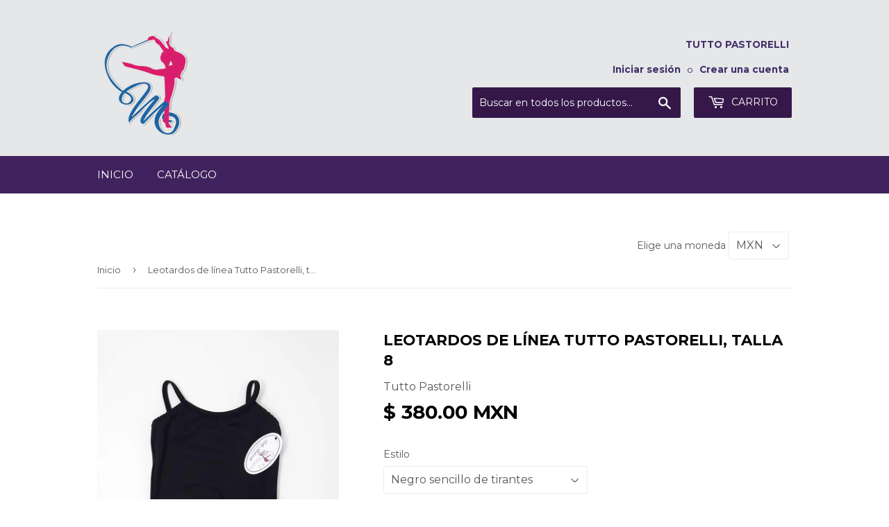

--- FILE ---
content_type: text/html; charset=utf-8
request_url: https://www.tuttopastorelli.com/products/leotardos-de-linea-tutto-pastorelli-talla-8
body_size: 17051
content:
<!doctype html>
<!--[if lt IE 7]><html class="no-js lt-ie9 lt-ie8 lt-ie7" lang="en"> <![endif]-->
<!--[if IE 7]><html class="no-js lt-ie9 lt-ie8" lang="en"> <![endif]-->
<!--[if IE 8]><html class="no-js lt-ie9" lang="en"> <![endif]-->
<!--[if IE 9 ]><html class="ie9 no-js"> <![endif]-->
<!--[if (gt IE 9)|!(IE)]><!--> <html class="no-touch no-js"> <!--<![endif]-->
<head>

  <!-- Basic page needs ================================================== -->
  <meta charset="utf-8">
  <meta http-equiv="X-UA-Compatible" content="IE=edge,chrome=1">
  <meta name="google-site-verification" content="YyH3m8eTCXCrhooDQneHk0cXYCCFupLk8oJlXlPm_ww" />

  
  <link rel="shortcut icon" href="//www.tuttopastorelli.com/cdn/shop/files/logo.transparente_8e2bb038-a3a5-4cfc-adc9-5fd1e55f3b2c_32x32.png?v=1613679670" type="image/png" />
  

  <!-- Title and description ================================================== -->
  <title>
  Leotardos de línea Tutto Pastorelli, talla 8
  </title>


  
    <meta name="description" content="Leotardos para todas las formas de Gimnasia: Gimnasia de Trampolín, Gimnasia Artística, Gimnasia Acrobática y Rítmica. Elaborados con licra mexicana y de importación, de excelente calidad. Sus colores, diseños y comodidad te convencerán.">
  

  <!-- Product meta ================================================== -->
  
<meta property="og:site_name" content="Tutto Pastorelli">
<meta property="og:url" content="https://www.tuttopastorelli.com/products/leotardos-de-linea-tutto-pastorelli-talla-8">
<meta property="og:title" content="Leotardos de línea Tutto Pastorelli, talla 8">
<meta property="og:type" content="product">
<meta property="og:description" content="Leotardos para todas las formas de Gimnasia: Gimnasia de Trampolín, Gimnasia Artística, Gimnasia Acrobática y Rítmica. Elaborados con licra mexicana y de importación, de excelente calidad. Sus colores, diseños y comodidad te convencerán."><meta property="og:price:amount" content="380.00">
  <meta property="og:price:currency" content="MXN"><meta property="og:image" content="http://www.tuttopastorelli.com/cdn/shop/products/20180911_144239_1024x1024.jpg?v=1553133814">
<meta property="og:image:secure_url" content="https://www.tuttopastorelli.com/cdn/shop/products/20180911_144239_1024x1024.jpg?v=1553133814">



  <meta name="twitter:card" content="summary_large_image">
  <meta name="twitter:image" content="https://www.tuttopastorelli.com/cdn/shop/products/20180911_144239_1024x1024.jpg?v=1553133814">
  <meta name="twitter:image:width" content="480">
  <meta name="twitter:image:height" content="480">

<meta name="twitter:title" content="Leotardos de línea Tutto Pastorelli, talla 8">
<meta name="twitter:description" content="Leotardos para todas las formas de Gimnasia: Gimnasia de Trampolín, Gimnasia Artística, Gimnasia Acrobática y Rítmica. Elaborados con licra mexicana y de importación, de excelente calidad. Sus colores, diseños y comodidad te convencerán.">


  <!-- Helpers ================================================== -->
  <link rel="canonical" href="https://www.tuttopastorelli.com/products/leotardos-de-linea-tutto-pastorelli-talla-8">
  <meta name="viewport" content="width=device-width,initial-scale=1">

  <!-- CSS ================================================== -->
  <link href="//www.tuttopastorelli.com/cdn/shop/t/3/assets/theme.scss.css?v=75560116405565286161743731345" rel="stylesheet" type="text/css" media="all" />
  
  
  
  <link href="//fonts.googleapis.com/css?family=Montserrat:400,700" rel="stylesheet" type="text/css" media="all" />


  


  



  <!-- Header hook for plugins ================================================== -->
  <script>window.performance && window.performance.mark && window.performance.mark('shopify.content_for_header.start');</script><meta name="google-site-verification" content="X5nD7GozVMl-fcgsuIPbmWwaPBav4IpVe4yIrLc_onI">
<meta id="shopify-digital-wallet" name="shopify-digital-wallet" content="/19051153/digital_wallets/dialog">
<meta name="shopify-checkout-api-token" content="d38ffdb7b8778b655b6986cb458989fa">
<meta id="in-context-paypal-metadata" data-shop-id="19051153" data-venmo-supported="false" data-environment="production" data-locale="es_ES" data-paypal-v4="true" data-currency="MXN">
<link rel="alternate" type="application/json+oembed" href="https://www.tuttopastorelli.com/products/leotardos-de-linea-tutto-pastorelli-talla-8.oembed">
<script async="async" src="/checkouts/internal/preloads.js?locale=es-MX"></script>
<link rel="preconnect" href="https://shop.app" crossorigin="anonymous">
<script async="async" src="https://shop.app/checkouts/internal/preloads.js?locale=es-MX&shop_id=19051153" crossorigin="anonymous"></script>
<script id="apple-pay-shop-capabilities" type="application/json">{"shopId":19051153,"countryCode":"MX","currencyCode":"MXN","merchantCapabilities":["supports3DS"],"merchantId":"gid:\/\/shopify\/Shop\/19051153","merchantName":"Tutto Pastorelli","requiredBillingContactFields":["postalAddress","email","phone"],"requiredShippingContactFields":["postalAddress","email","phone"],"shippingType":"shipping","supportedNetworks":["visa","masterCard","amex"],"total":{"type":"pending","label":"Tutto Pastorelli","amount":"1.00"},"shopifyPaymentsEnabled":true,"supportsSubscriptions":true}</script>
<script id="shopify-features" type="application/json">{"accessToken":"d38ffdb7b8778b655b6986cb458989fa","betas":["rich-media-storefront-analytics"],"domain":"www.tuttopastorelli.com","predictiveSearch":true,"shopId":19051153,"locale":"es"}</script>
<script>var Shopify = Shopify || {};
Shopify.shop = "pastorellitutto.myshopify.com";
Shopify.locale = "es";
Shopify.currency = {"active":"MXN","rate":"1.0"};
Shopify.country = "MX";
Shopify.theme = {"name":"Supply","id":152800587,"schema_name":"Supply","schema_version":"2.0.5","theme_store_id":679,"role":"main"};
Shopify.theme.handle = "null";
Shopify.theme.style = {"id":null,"handle":null};
Shopify.cdnHost = "www.tuttopastorelli.com/cdn";
Shopify.routes = Shopify.routes || {};
Shopify.routes.root = "/";</script>
<script type="module">!function(o){(o.Shopify=o.Shopify||{}).modules=!0}(window);</script>
<script>!function(o){function n(){var o=[];function n(){o.push(Array.prototype.slice.apply(arguments))}return n.q=o,n}var t=o.Shopify=o.Shopify||{};t.loadFeatures=n(),t.autoloadFeatures=n()}(window);</script>
<script>
  window.ShopifyPay = window.ShopifyPay || {};
  window.ShopifyPay.apiHost = "shop.app\/pay";
  window.ShopifyPay.redirectState = null;
</script>
<script id="shop-js-analytics" type="application/json">{"pageType":"product"}</script>
<script defer="defer" async type="module" src="//www.tuttopastorelli.com/cdn/shopifycloud/shop-js/modules/v2/client.init-shop-cart-sync_CvZOh8Af.es.esm.js"></script>
<script defer="defer" async type="module" src="//www.tuttopastorelli.com/cdn/shopifycloud/shop-js/modules/v2/chunk.common_3Rxs6Qxh.esm.js"></script>
<script type="module">
  await import("//www.tuttopastorelli.com/cdn/shopifycloud/shop-js/modules/v2/client.init-shop-cart-sync_CvZOh8Af.es.esm.js");
await import("//www.tuttopastorelli.com/cdn/shopifycloud/shop-js/modules/v2/chunk.common_3Rxs6Qxh.esm.js");

  window.Shopify.SignInWithShop?.initShopCartSync?.({"fedCMEnabled":true,"windoidEnabled":true});

</script>
<script>
  window.Shopify = window.Shopify || {};
  if (!window.Shopify.featureAssets) window.Shopify.featureAssets = {};
  window.Shopify.featureAssets['shop-js'] = {"shop-cart-sync":["modules/v2/client.shop-cart-sync_rmK0axmV.es.esm.js","modules/v2/chunk.common_3Rxs6Qxh.esm.js"],"init-fed-cm":["modules/v2/client.init-fed-cm_ZaR7zFve.es.esm.js","modules/v2/chunk.common_3Rxs6Qxh.esm.js"],"shop-cash-offers":["modules/v2/client.shop-cash-offers_CD08217J.es.esm.js","modules/v2/chunk.common_3Rxs6Qxh.esm.js","modules/v2/chunk.modal_DPIzVVvN.esm.js"],"shop-button":["modules/v2/client.shop-button_DtKRgnFY.es.esm.js","modules/v2/chunk.common_3Rxs6Qxh.esm.js"],"shop-toast-manager":["modules/v2/client.shop-toast-manager_BhL87v9O.es.esm.js","modules/v2/chunk.common_3Rxs6Qxh.esm.js"],"init-shop-cart-sync":["modules/v2/client.init-shop-cart-sync_CvZOh8Af.es.esm.js","modules/v2/chunk.common_3Rxs6Qxh.esm.js"],"avatar":["modules/v2/client.avatar_BTnouDA3.es.esm.js"],"init-windoid":["modules/v2/client.init-windoid_B42Q2JHR.es.esm.js","modules/v2/chunk.common_3Rxs6Qxh.esm.js"],"init-shop-email-lookup-coordinator":["modules/v2/client.init-shop-email-lookup-coordinator_CFAE-OH8.es.esm.js","modules/v2/chunk.common_3Rxs6Qxh.esm.js"],"pay-button":["modules/v2/client.pay-button_x3Sl_UWF.es.esm.js","modules/v2/chunk.common_3Rxs6Qxh.esm.js"],"shop-login-button":["modules/v2/client.shop-login-button_Bwv8tzNm.es.esm.js","modules/v2/chunk.common_3Rxs6Qxh.esm.js","modules/v2/chunk.modal_DPIzVVvN.esm.js"],"init-customer-accounts-sign-up":["modules/v2/client.init-customer-accounts-sign-up_CqSuJy7r.es.esm.js","modules/v2/client.shop-login-button_Bwv8tzNm.es.esm.js","modules/v2/chunk.common_3Rxs6Qxh.esm.js","modules/v2/chunk.modal_DPIzVVvN.esm.js"],"init-shop-for-new-customer-accounts":["modules/v2/client.init-shop-for-new-customer-accounts_l0dYgp_m.es.esm.js","modules/v2/client.shop-login-button_Bwv8tzNm.es.esm.js","modules/v2/chunk.common_3Rxs6Qxh.esm.js","modules/v2/chunk.modal_DPIzVVvN.esm.js"],"init-customer-accounts":["modules/v2/client.init-customer-accounts_DwzgN7WB.es.esm.js","modules/v2/client.shop-login-button_Bwv8tzNm.es.esm.js","modules/v2/chunk.common_3Rxs6Qxh.esm.js","modules/v2/chunk.modal_DPIzVVvN.esm.js"],"shop-follow-button":["modules/v2/client.shop-follow-button_sMoqSZtr.es.esm.js","modules/v2/chunk.common_3Rxs6Qxh.esm.js","modules/v2/chunk.modal_DPIzVVvN.esm.js"],"checkout-modal":["modules/v2/client.checkout-modal_CwKmoEcx.es.esm.js","modules/v2/chunk.common_3Rxs6Qxh.esm.js","modules/v2/chunk.modal_DPIzVVvN.esm.js"],"lead-capture":["modules/v2/client.lead-capture_De9xQpTV.es.esm.js","modules/v2/chunk.common_3Rxs6Qxh.esm.js","modules/v2/chunk.modal_DPIzVVvN.esm.js"],"shop-login":["modules/v2/client.shop-login_DZKlOsWP.es.esm.js","modules/v2/chunk.common_3Rxs6Qxh.esm.js","modules/v2/chunk.modal_DPIzVVvN.esm.js"],"payment-terms":["modules/v2/client.payment-terms_WyOlUs-o.es.esm.js","modules/v2/chunk.common_3Rxs6Qxh.esm.js","modules/v2/chunk.modal_DPIzVVvN.esm.js"]};
</script>
<script>(function() {
  var isLoaded = false;
  function asyncLoad() {
    if (isLoaded) return;
    isLoaded = true;
    var urls = ["\/\/www.mlveda.com\/MultiCurrency\/js\/jquery.currencies.min.js?shop=pastorellitutto.myshopify.com","https:\/\/chimpstatic.com\/mcjs-connected\/js\/users\/d7c5960e8cedd694365924af0\/e914b31ea90de8b9b3ced170c.js?shop=pastorellitutto.myshopify.com","https:\/\/cdn-stamped-io.azureedge.net\/files\/widget.min.js?shop=pastorellitutto.myshopify.com","https:\/\/chimpstatic.com\/mcjs-connected\/js\/users\/d7c5960e8cedd694365924af0\/9c4ed394fffc9795d01fe7301.js?shop=pastorellitutto.myshopify.com"];
    for (var i = 0; i < urls.length; i++) {
      var s = document.createElement('script');
      s.type = 'text/javascript';
      s.async = true;
      s.src = urls[i];
      var x = document.getElementsByTagName('script')[0];
      x.parentNode.insertBefore(s, x);
    }
  };
  if(window.attachEvent) {
    window.attachEvent('onload', asyncLoad);
  } else {
    window.addEventListener('load', asyncLoad, false);
  }
})();</script>
<script id="__st">var __st={"a":19051153,"offset":-21600,"reqid":"e6c6c9c3-430d-4e17-ac9b-c6210a1ee7c6-1768856061","pageurl":"www.tuttopastorelli.com\/products\/leotardos-de-linea-tutto-pastorelli-talla-8","u":"7ec7058e8377","p":"product","rtyp":"product","rid":12369273035};</script>
<script>window.ShopifyPaypalV4VisibilityTracking = true;</script>
<script id="captcha-bootstrap">!function(){'use strict';const t='contact',e='account',n='new_comment',o=[[t,t],['blogs',n],['comments',n],[t,'customer']],c=[[e,'customer_login'],[e,'guest_login'],[e,'recover_customer_password'],[e,'create_customer']],r=t=>t.map((([t,e])=>`form[action*='/${t}']:not([data-nocaptcha='true']) input[name='form_type'][value='${e}']`)).join(','),a=t=>()=>t?[...document.querySelectorAll(t)].map((t=>t.form)):[];function s(){const t=[...o],e=r(t);return a(e)}const i='password',u='form_key',d=['recaptcha-v3-token','g-recaptcha-response','h-captcha-response',i],f=()=>{try{return window.sessionStorage}catch{return}},m='__shopify_v',_=t=>t.elements[u];function p(t,e,n=!1){try{const o=window.sessionStorage,c=JSON.parse(o.getItem(e)),{data:r}=function(t){const{data:e,action:n}=t;return t[m]||n?{data:e,action:n}:{data:t,action:n}}(c);for(const[e,n]of Object.entries(r))t.elements[e]&&(t.elements[e].value=n);n&&o.removeItem(e)}catch(o){console.error('form repopulation failed',{error:o})}}const l='form_type',E='cptcha';function T(t){t.dataset[E]=!0}const w=window,h=w.document,L='Shopify',v='ce_forms',y='captcha';let A=!1;((t,e)=>{const n=(g='f06e6c50-85a8-45c8-87d0-21a2b65856fe',I='https://cdn.shopify.com/shopifycloud/storefront-forms-hcaptcha/ce_storefront_forms_captcha_hcaptcha.v1.5.2.iife.js',D={infoText:'Protegido por hCaptcha',privacyText:'Privacidad',termsText:'Términos'},(t,e,n)=>{const o=w[L][v],c=o.bindForm;if(c)return c(t,g,e,D).then(n);var r;o.q.push([[t,g,e,D],n]),r=I,A||(h.body.append(Object.assign(h.createElement('script'),{id:'captcha-provider',async:!0,src:r})),A=!0)});var g,I,D;w[L]=w[L]||{},w[L][v]=w[L][v]||{},w[L][v].q=[],w[L][y]=w[L][y]||{},w[L][y].protect=function(t,e){n(t,void 0,e),T(t)},Object.freeze(w[L][y]),function(t,e,n,w,h,L){const[v,y,A,g]=function(t,e,n){const i=e?o:[],u=t?c:[],d=[...i,...u],f=r(d),m=r(i),_=r(d.filter((([t,e])=>n.includes(e))));return[a(f),a(m),a(_),s()]}(w,h,L),I=t=>{const e=t.target;return e instanceof HTMLFormElement?e:e&&e.form},D=t=>v().includes(t);t.addEventListener('submit',(t=>{const e=I(t);if(!e)return;const n=D(e)&&!e.dataset.hcaptchaBound&&!e.dataset.recaptchaBound,o=_(e),c=g().includes(e)&&(!o||!o.value);(n||c)&&t.preventDefault(),c&&!n&&(function(t){try{if(!f())return;!function(t){const e=f();if(!e)return;const n=_(t);if(!n)return;const o=n.value;o&&e.removeItem(o)}(t);const e=Array.from(Array(32),(()=>Math.random().toString(36)[2])).join('');!function(t,e){_(t)||t.append(Object.assign(document.createElement('input'),{type:'hidden',name:u})),t.elements[u].value=e}(t,e),function(t,e){const n=f();if(!n)return;const o=[...t.querySelectorAll(`input[type='${i}']`)].map((({name:t})=>t)),c=[...d,...o],r={};for(const[a,s]of new FormData(t).entries())c.includes(a)||(r[a]=s);n.setItem(e,JSON.stringify({[m]:1,action:t.action,data:r}))}(t,e)}catch(e){console.error('failed to persist form',e)}}(e),e.submit())}));const S=(t,e)=>{t&&!t.dataset[E]&&(n(t,e.some((e=>e===t))),T(t))};for(const o of['focusin','change'])t.addEventListener(o,(t=>{const e=I(t);D(e)&&S(e,y())}));const B=e.get('form_key'),M=e.get(l),P=B&&M;t.addEventListener('DOMContentLoaded',(()=>{const t=y();if(P)for(const e of t)e.elements[l].value===M&&p(e,B);[...new Set([...A(),...v().filter((t=>'true'===t.dataset.shopifyCaptcha))])].forEach((e=>S(e,t)))}))}(h,new URLSearchParams(w.location.search),n,t,e,['guest_login'])})(!0,!0)}();</script>
<script integrity="sha256-4kQ18oKyAcykRKYeNunJcIwy7WH5gtpwJnB7kiuLZ1E=" data-source-attribution="shopify.loadfeatures" defer="defer" src="//www.tuttopastorelli.com/cdn/shopifycloud/storefront/assets/storefront/load_feature-a0a9edcb.js" crossorigin="anonymous"></script>
<script crossorigin="anonymous" defer="defer" src="//www.tuttopastorelli.com/cdn/shopifycloud/storefront/assets/shopify_pay/storefront-65b4c6d7.js?v=20250812"></script>
<script data-source-attribution="shopify.dynamic_checkout.dynamic.init">var Shopify=Shopify||{};Shopify.PaymentButton=Shopify.PaymentButton||{isStorefrontPortableWallets:!0,init:function(){window.Shopify.PaymentButton.init=function(){};var t=document.createElement("script");t.src="https://www.tuttopastorelli.com/cdn/shopifycloud/portable-wallets/latest/portable-wallets.es.js",t.type="module",document.head.appendChild(t)}};
</script>
<script data-source-attribution="shopify.dynamic_checkout.buyer_consent">
  function portableWalletsHideBuyerConsent(e){var t=document.getElementById("shopify-buyer-consent"),n=document.getElementById("shopify-subscription-policy-button");t&&n&&(t.classList.add("hidden"),t.setAttribute("aria-hidden","true"),n.removeEventListener("click",e))}function portableWalletsShowBuyerConsent(e){var t=document.getElementById("shopify-buyer-consent"),n=document.getElementById("shopify-subscription-policy-button");t&&n&&(t.classList.remove("hidden"),t.removeAttribute("aria-hidden"),n.addEventListener("click",e))}window.Shopify?.PaymentButton&&(window.Shopify.PaymentButton.hideBuyerConsent=portableWalletsHideBuyerConsent,window.Shopify.PaymentButton.showBuyerConsent=portableWalletsShowBuyerConsent);
</script>
<script data-source-attribution="shopify.dynamic_checkout.cart.bootstrap">document.addEventListener("DOMContentLoaded",(function(){function t(){return document.querySelector("shopify-accelerated-checkout-cart, shopify-accelerated-checkout")}if(t())Shopify.PaymentButton.init();else{new MutationObserver((function(e,n){t()&&(Shopify.PaymentButton.init(),n.disconnect())})).observe(document.body,{childList:!0,subtree:!0})}}));
</script>
<link id="shopify-accelerated-checkout-styles" rel="stylesheet" media="screen" href="https://www.tuttopastorelli.com/cdn/shopifycloud/portable-wallets/latest/accelerated-checkout-backwards-compat.css" crossorigin="anonymous">
<style id="shopify-accelerated-checkout-cart">
        #shopify-buyer-consent {
  margin-top: 1em;
  display: inline-block;
  width: 100%;
}

#shopify-buyer-consent.hidden {
  display: none;
}

#shopify-subscription-policy-button {
  background: none;
  border: none;
  padding: 0;
  text-decoration: underline;
  font-size: inherit;
  cursor: pointer;
}

#shopify-subscription-policy-button::before {
  box-shadow: none;
}

      </style>

<script>window.performance && window.performance.mark && window.performance.mark('shopify.content_for_header.end');</script>

  

<!--[if lt IE 9]>
<script src="//cdnjs.cloudflare.com/ajax/libs/html5shiv/3.7.2/html5shiv.min.js" type="text/javascript"></script>
<script src="//www.tuttopastorelli.com/cdn/shop/t/3/assets/respond.min.js?v=621" type="text/javascript"></script>
<link href="//www.tuttopastorelli.com/cdn/shop/t/3/assets/respond-proxy.html" id="respond-proxy" rel="respond-proxy" />
<link href="//www.tuttopastorelli.com/search?q=2bfd95e7bf671e05954f8f1e8e9c451e" id="respond-redirect" rel="respond-redirect" />
<script src="//www.tuttopastorelli.com/search?q=2bfd95e7bf671e05954f8f1e8e9c451e" type="text/javascript"></script>
<![endif]-->
<!--[if (lte IE 9) ]><script src="//www.tuttopastorelli.com/cdn/shop/t/3/assets/match-media.min.js?v=621" type="text/javascript"></script><![endif]-->


  
  

  <script src="//ajax.googleapis.com/ajax/libs/jquery/1.11.0/jquery.min.js" type="text/javascript"></script>


  <!--[if (gt IE 9)|!(IE)]><!--><script src="//www.tuttopastorelli.com/cdn/shop/t/3/assets/vendor.js?v=77006336269012142731492362513" defer="defer"></script><!--<![endif]-->
  <!--[if lte IE 9]><script src="//www.tuttopastorelli.com/cdn/shop/t/3/assets/vendor.js?v=77006336269012142731492362513"></script><![endif]-->

  <!--[if (gt IE 9)|!(IE)]><!--><script src="//www.tuttopastorelli.com/cdn/shop/t/3/assets/theme.js?v=42576593193929939661507608317" defer="defer"></script><!--<![endif]-->
  <!--[if lte IE 9]><script src="//www.tuttopastorelli.com/cdn/shop/t/3/assets/theme.js?v=42576593193929939661507608317"></script><![endif]-->


<script>window.mlvedaShopCurrency = "MXN";
window.shopCurrency = "MXN";
window.supported_currencies = "MXN USD COP";
</script>
<link href="https://monorail-edge.shopifysvc.com" rel="dns-prefetch">
<script>(function(){if ("sendBeacon" in navigator && "performance" in window) {try {var session_token_from_headers = performance.getEntriesByType('navigation')[0].serverTiming.find(x => x.name == '_s').description;} catch {var session_token_from_headers = undefined;}var session_cookie_matches = document.cookie.match(/_shopify_s=([^;]*)/);var session_token_from_cookie = session_cookie_matches && session_cookie_matches.length === 2 ? session_cookie_matches[1] : "";var session_token = session_token_from_headers || session_token_from_cookie || "";function handle_abandonment_event(e) {var entries = performance.getEntries().filter(function(entry) {return /monorail-edge.shopifysvc.com/.test(entry.name);});if (!window.abandonment_tracked && entries.length === 0) {window.abandonment_tracked = true;var currentMs = Date.now();var navigation_start = performance.timing.navigationStart;var payload = {shop_id: 19051153,url: window.location.href,navigation_start,duration: currentMs - navigation_start,session_token,page_type: "product"};window.navigator.sendBeacon("https://monorail-edge.shopifysvc.com/v1/produce", JSON.stringify({schema_id: "online_store_buyer_site_abandonment/1.1",payload: payload,metadata: {event_created_at_ms: currentMs,event_sent_at_ms: currentMs}}));}}window.addEventListener('pagehide', handle_abandonment_event);}}());</script>
<script id="web-pixels-manager-setup">(function e(e,d,r,n,o){if(void 0===o&&(o={}),!Boolean(null===(a=null===(i=window.Shopify)||void 0===i?void 0:i.analytics)||void 0===a?void 0:a.replayQueue)){var i,a;window.Shopify=window.Shopify||{};var t=window.Shopify;t.analytics=t.analytics||{};var s=t.analytics;s.replayQueue=[],s.publish=function(e,d,r){return s.replayQueue.push([e,d,r]),!0};try{self.performance.mark("wpm:start")}catch(e){}var l=function(){var e={modern:/Edge?\/(1{2}[4-9]|1[2-9]\d|[2-9]\d{2}|\d{4,})\.\d+(\.\d+|)|Firefox\/(1{2}[4-9]|1[2-9]\d|[2-9]\d{2}|\d{4,})\.\d+(\.\d+|)|Chrom(ium|e)\/(9{2}|\d{3,})\.\d+(\.\d+|)|(Maci|X1{2}).+ Version\/(15\.\d+|(1[6-9]|[2-9]\d|\d{3,})\.\d+)([,.]\d+|)( \(\w+\)|)( Mobile\/\w+|) Safari\/|Chrome.+OPR\/(9{2}|\d{3,})\.\d+\.\d+|(CPU[ +]OS|iPhone[ +]OS|CPU[ +]iPhone|CPU IPhone OS|CPU iPad OS)[ +]+(15[._]\d+|(1[6-9]|[2-9]\d|\d{3,})[._]\d+)([._]\d+|)|Android:?[ /-](13[3-9]|1[4-9]\d|[2-9]\d{2}|\d{4,})(\.\d+|)(\.\d+|)|Android.+Firefox\/(13[5-9]|1[4-9]\d|[2-9]\d{2}|\d{4,})\.\d+(\.\d+|)|Android.+Chrom(ium|e)\/(13[3-9]|1[4-9]\d|[2-9]\d{2}|\d{4,})\.\d+(\.\d+|)|SamsungBrowser\/([2-9]\d|\d{3,})\.\d+/,legacy:/Edge?\/(1[6-9]|[2-9]\d|\d{3,})\.\d+(\.\d+|)|Firefox\/(5[4-9]|[6-9]\d|\d{3,})\.\d+(\.\d+|)|Chrom(ium|e)\/(5[1-9]|[6-9]\d|\d{3,})\.\d+(\.\d+|)([\d.]+$|.*Safari\/(?![\d.]+ Edge\/[\d.]+$))|(Maci|X1{2}).+ Version\/(10\.\d+|(1[1-9]|[2-9]\d|\d{3,})\.\d+)([,.]\d+|)( \(\w+\)|)( Mobile\/\w+|) Safari\/|Chrome.+OPR\/(3[89]|[4-9]\d|\d{3,})\.\d+\.\d+|(CPU[ +]OS|iPhone[ +]OS|CPU[ +]iPhone|CPU IPhone OS|CPU iPad OS)[ +]+(10[._]\d+|(1[1-9]|[2-9]\d|\d{3,})[._]\d+)([._]\d+|)|Android:?[ /-](13[3-9]|1[4-9]\d|[2-9]\d{2}|\d{4,})(\.\d+|)(\.\d+|)|Mobile Safari.+OPR\/([89]\d|\d{3,})\.\d+\.\d+|Android.+Firefox\/(13[5-9]|1[4-9]\d|[2-9]\d{2}|\d{4,})\.\d+(\.\d+|)|Android.+Chrom(ium|e)\/(13[3-9]|1[4-9]\d|[2-9]\d{2}|\d{4,})\.\d+(\.\d+|)|Android.+(UC? ?Browser|UCWEB|U3)[ /]?(15\.([5-9]|\d{2,})|(1[6-9]|[2-9]\d|\d{3,})\.\d+)\.\d+|SamsungBrowser\/(5\.\d+|([6-9]|\d{2,})\.\d+)|Android.+MQ{2}Browser\/(14(\.(9|\d{2,})|)|(1[5-9]|[2-9]\d|\d{3,})(\.\d+|))(\.\d+|)|K[Aa][Ii]OS\/(3\.\d+|([4-9]|\d{2,})\.\d+)(\.\d+|)/},d=e.modern,r=e.legacy,n=navigator.userAgent;return n.match(d)?"modern":n.match(r)?"legacy":"unknown"}(),u="modern"===l?"modern":"legacy",c=(null!=n?n:{modern:"",legacy:""})[u],f=function(e){return[e.baseUrl,"/wpm","/b",e.hashVersion,"modern"===e.buildTarget?"m":"l",".js"].join("")}({baseUrl:d,hashVersion:r,buildTarget:u}),m=function(e){var d=e.version,r=e.bundleTarget,n=e.surface,o=e.pageUrl,i=e.monorailEndpoint;return{emit:function(e){var a=e.status,t=e.errorMsg,s=(new Date).getTime(),l=JSON.stringify({metadata:{event_sent_at_ms:s},events:[{schema_id:"web_pixels_manager_load/3.1",payload:{version:d,bundle_target:r,page_url:o,status:a,surface:n,error_msg:t},metadata:{event_created_at_ms:s}}]});if(!i)return console&&console.warn&&console.warn("[Web Pixels Manager] No Monorail endpoint provided, skipping logging."),!1;try{return self.navigator.sendBeacon.bind(self.navigator)(i,l)}catch(e){}var u=new XMLHttpRequest;try{return u.open("POST",i,!0),u.setRequestHeader("Content-Type","text/plain"),u.send(l),!0}catch(e){return console&&console.warn&&console.warn("[Web Pixels Manager] Got an unhandled error while logging to Monorail."),!1}}}}({version:r,bundleTarget:l,surface:e.surface,pageUrl:self.location.href,monorailEndpoint:e.monorailEndpoint});try{o.browserTarget=l,function(e){var d=e.src,r=e.async,n=void 0===r||r,o=e.onload,i=e.onerror,a=e.sri,t=e.scriptDataAttributes,s=void 0===t?{}:t,l=document.createElement("script"),u=document.querySelector("head"),c=document.querySelector("body");if(l.async=n,l.src=d,a&&(l.integrity=a,l.crossOrigin="anonymous"),s)for(var f in s)if(Object.prototype.hasOwnProperty.call(s,f))try{l.dataset[f]=s[f]}catch(e){}if(o&&l.addEventListener("load",o),i&&l.addEventListener("error",i),u)u.appendChild(l);else{if(!c)throw new Error("Did not find a head or body element to append the script");c.appendChild(l)}}({src:f,async:!0,onload:function(){if(!function(){var e,d;return Boolean(null===(d=null===(e=window.Shopify)||void 0===e?void 0:e.analytics)||void 0===d?void 0:d.initialized)}()){var d=window.webPixelsManager.init(e)||void 0;if(d){var r=window.Shopify.analytics;r.replayQueue.forEach((function(e){var r=e[0],n=e[1],o=e[2];d.publishCustomEvent(r,n,o)})),r.replayQueue=[],r.publish=d.publishCustomEvent,r.visitor=d.visitor,r.initialized=!0}}},onerror:function(){return m.emit({status:"failed",errorMsg:"".concat(f," has failed to load")})},sri:function(e){var d=/^sha384-[A-Za-z0-9+/=]+$/;return"string"==typeof e&&d.test(e)}(c)?c:"",scriptDataAttributes:o}),m.emit({status:"loading"})}catch(e){m.emit({status:"failed",errorMsg:(null==e?void 0:e.message)||"Unknown error"})}}})({shopId: 19051153,storefrontBaseUrl: "https://www.tuttopastorelli.com",extensionsBaseUrl: "https://extensions.shopifycdn.com/cdn/shopifycloud/web-pixels-manager",monorailEndpoint: "https://monorail-edge.shopifysvc.com/unstable/produce_batch",surface: "storefront-renderer",enabledBetaFlags: ["2dca8a86"],webPixelsConfigList: [{"id":"155254866","configuration":"{\"pixel_id\":\"3139357502812309\",\"pixel_type\":\"facebook_pixel\",\"metaapp_system_user_token\":\"-\"}","eventPayloadVersion":"v1","runtimeContext":"OPEN","scriptVersion":"ca16bc87fe92b6042fbaa3acc2fbdaa6","type":"APP","apiClientId":2329312,"privacyPurposes":["ANALYTICS","MARKETING","SALE_OF_DATA"],"dataSharingAdjustments":{"protectedCustomerApprovalScopes":["read_customer_address","read_customer_email","read_customer_name","read_customer_personal_data","read_customer_phone"]}},{"id":"38568018","eventPayloadVersion":"v1","runtimeContext":"LAX","scriptVersion":"1","type":"CUSTOM","privacyPurposes":["MARKETING"],"name":"Meta pixel (migrated)"},{"id":"85196882","eventPayloadVersion":"v1","runtimeContext":"LAX","scriptVersion":"1","type":"CUSTOM","privacyPurposes":["ANALYTICS"],"name":"Google Analytics tag (migrated)"},{"id":"shopify-app-pixel","configuration":"{}","eventPayloadVersion":"v1","runtimeContext":"STRICT","scriptVersion":"0450","apiClientId":"shopify-pixel","type":"APP","privacyPurposes":["ANALYTICS","MARKETING"]},{"id":"shopify-custom-pixel","eventPayloadVersion":"v1","runtimeContext":"LAX","scriptVersion":"0450","apiClientId":"shopify-pixel","type":"CUSTOM","privacyPurposes":["ANALYTICS","MARKETING"]}],isMerchantRequest: false,initData: {"shop":{"name":"Tutto Pastorelli","paymentSettings":{"currencyCode":"MXN"},"myshopifyDomain":"pastorellitutto.myshopify.com","countryCode":"MX","storefrontUrl":"https:\/\/www.tuttopastorelli.com"},"customer":null,"cart":null,"checkout":null,"productVariants":[{"price":{"amount":380.0,"currencyCode":"MXN"},"product":{"title":"Leotardos de línea Tutto Pastorelli, talla 8","vendor":"Tutto Pastorelli","id":"12369273035","untranslatedTitle":"Leotardos de línea Tutto Pastorelli, talla 8","url":"\/products\/leotardos-de-linea-tutto-pastorelli-talla-8","type":"Ropa Deportiva"},"id":"12941097140306","image":{"src":"\/\/www.tuttopastorelli.com\/cdn\/shop\/products\/20180911_144239.jpg?v=1553133814"},"sku":"","title":"Negro sencillo de tirantes","untranslatedTitle":"Negro sencillo de tirantes"}],"purchasingCompany":null},},"https://www.tuttopastorelli.com/cdn","fcfee988w5aeb613cpc8e4bc33m6693e112",{"modern":"","legacy":""},{"shopId":"19051153","storefrontBaseUrl":"https:\/\/www.tuttopastorelli.com","extensionBaseUrl":"https:\/\/extensions.shopifycdn.com\/cdn\/shopifycloud\/web-pixels-manager","surface":"storefront-renderer","enabledBetaFlags":"[\"2dca8a86\"]","isMerchantRequest":"false","hashVersion":"fcfee988w5aeb613cpc8e4bc33m6693e112","publish":"custom","events":"[[\"page_viewed\",{}],[\"product_viewed\",{\"productVariant\":{\"price\":{\"amount\":380.0,\"currencyCode\":\"MXN\"},\"product\":{\"title\":\"Leotardos de línea Tutto Pastorelli, talla 8\",\"vendor\":\"Tutto Pastorelli\",\"id\":\"12369273035\",\"untranslatedTitle\":\"Leotardos de línea Tutto Pastorelli, talla 8\",\"url\":\"\/products\/leotardos-de-linea-tutto-pastorelli-talla-8\",\"type\":\"Ropa Deportiva\"},\"id\":\"12941097140306\",\"image\":{\"src\":\"\/\/www.tuttopastorelli.com\/cdn\/shop\/products\/20180911_144239.jpg?v=1553133814\"},\"sku\":\"\",\"title\":\"Negro sencillo de tirantes\",\"untranslatedTitle\":\"Negro sencillo de tirantes\"}}]]"});</script><script>
  window.ShopifyAnalytics = window.ShopifyAnalytics || {};
  window.ShopifyAnalytics.meta = window.ShopifyAnalytics.meta || {};
  window.ShopifyAnalytics.meta.currency = 'MXN';
  var meta = {"product":{"id":12369273035,"gid":"gid:\/\/shopify\/Product\/12369273035","vendor":"Tutto Pastorelli","type":"Ropa Deportiva","handle":"leotardos-de-linea-tutto-pastorelli-talla-8","variants":[{"id":12941097140306,"price":38000,"name":"Leotardos de línea Tutto Pastorelli, talla 8 - Negro sencillo de tirantes","public_title":"Negro sencillo de tirantes","sku":""}],"remote":false},"page":{"pageType":"product","resourceType":"product","resourceId":12369273035,"requestId":"e6c6c9c3-430d-4e17-ac9b-c6210a1ee7c6-1768856061"}};
  for (var attr in meta) {
    window.ShopifyAnalytics.meta[attr] = meta[attr];
  }
</script>
<script class="analytics">
  (function () {
    var customDocumentWrite = function(content) {
      var jquery = null;

      if (window.jQuery) {
        jquery = window.jQuery;
      } else if (window.Checkout && window.Checkout.$) {
        jquery = window.Checkout.$;
      }

      if (jquery) {
        jquery('body').append(content);
      }
    };

    var hasLoggedConversion = function(token) {
      if (token) {
        return document.cookie.indexOf('loggedConversion=' + token) !== -1;
      }
      return false;
    }

    var setCookieIfConversion = function(token) {
      if (token) {
        var twoMonthsFromNow = new Date(Date.now());
        twoMonthsFromNow.setMonth(twoMonthsFromNow.getMonth() + 2);

        document.cookie = 'loggedConversion=' + token + '; expires=' + twoMonthsFromNow;
      }
    }

    var trekkie = window.ShopifyAnalytics.lib = window.trekkie = window.trekkie || [];
    if (trekkie.integrations) {
      return;
    }
    trekkie.methods = [
      'identify',
      'page',
      'ready',
      'track',
      'trackForm',
      'trackLink'
    ];
    trekkie.factory = function(method) {
      return function() {
        var args = Array.prototype.slice.call(arguments);
        args.unshift(method);
        trekkie.push(args);
        return trekkie;
      };
    };
    for (var i = 0; i < trekkie.methods.length; i++) {
      var key = trekkie.methods[i];
      trekkie[key] = trekkie.factory(key);
    }
    trekkie.load = function(config) {
      trekkie.config = config || {};
      trekkie.config.initialDocumentCookie = document.cookie;
      var first = document.getElementsByTagName('script')[0];
      var script = document.createElement('script');
      script.type = 'text/javascript';
      script.onerror = function(e) {
        var scriptFallback = document.createElement('script');
        scriptFallback.type = 'text/javascript';
        scriptFallback.onerror = function(error) {
                var Monorail = {
      produce: function produce(monorailDomain, schemaId, payload) {
        var currentMs = new Date().getTime();
        var event = {
          schema_id: schemaId,
          payload: payload,
          metadata: {
            event_created_at_ms: currentMs,
            event_sent_at_ms: currentMs
          }
        };
        return Monorail.sendRequest("https://" + monorailDomain + "/v1/produce", JSON.stringify(event));
      },
      sendRequest: function sendRequest(endpointUrl, payload) {
        // Try the sendBeacon API
        if (window && window.navigator && typeof window.navigator.sendBeacon === 'function' && typeof window.Blob === 'function' && !Monorail.isIos12()) {
          var blobData = new window.Blob([payload], {
            type: 'text/plain'
          });

          if (window.navigator.sendBeacon(endpointUrl, blobData)) {
            return true;
          } // sendBeacon was not successful

        } // XHR beacon

        var xhr = new XMLHttpRequest();

        try {
          xhr.open('POST', endpointUrl);
          xhr.setRequestHeader('Content-Type', 'text/plain');
          xhr.send(payload);
        } catch (e) {
          console.log(e);
        }

        return false;
      },
      isIos12: function isIos12() {
        return window.navigator.userAgent.lastIndexOf('iPhone; CPU iPhone OS 12_') !== -1 || window.navigator.userAgent.lastIndexOf('iPad; CPU OS 12_') !== -1;
      }
    };
    Monorail.produce('monorail-edge.shopifysvc.com',
      'trekkie_storefront_load_errors/1.1',
      {shop_id: 19051153,
      theme_id: 152800587,
      app_name: "storefront",
      context_url: window.location.href,
      source_url: "//www.tuttopastorelli.com/cdn/s/trekkie.storefront.cd680fe47e6c39ca5d5df5f0a32d569bc48c0f27.min.js"});

        };
        scriptFallback.async = true;
        scriptFallback.src = '//www.tuttopastorelli.com/cdn/s/trekkie.storefront.cd680fe47e6c39ca5d5df5f0a32d569bc48c0f27.min.js';
        first.parentNode.insertBefore(scriptFallback, first);
      };
      script.async = true;
      script.src = '//www.tuttopastorelli.com/cdn/s/trekkie.storefront.cd680fe47e6c39ca5d5df5f0a32d569bc48c0f27.min.js';
      first.parentNode.insertBefore(script, first);
    };
    trekkie.load(
      {"Trekkie":{"appName":"storefront","development":false,"defaultAttributes":{"shopId":19051153,"isMerchantRequest":null,"themeId":152800587,"themeCityHash":"8859442983996229675","contentLanguage":"es","currency":"MXN","eventMetadataId":"b625ed6e-fb66-4ef5-924e-0bdaaa2ce772"},"isServerSideCookieWritingEnabled":true,"monorailRegion":"shop_domain","enabledBetaFlags":["65f19447"]},"Session Attribution":{},"S2S":{"facebookCapiEnabled":true,"source":"trekkie-storefront-renderer","apiClientId":580111}}
    );

    var loaded = false;
    trekkie.ready(function() {
      if (loaded) return;
      loaded = true;

      window.ShopifyAnalytics.lib = window.trekkie;

      var originalDocumentWrite = document.write;
      document.write = customDocumentWrite;
      try { window.ShopifyAnalytics.merchantGoogleAnalytics.call(this); } catch(error) {};
      document.write = originalDocumentWrite;

      window.ShopifyAnalytics.lib.page(null,{"pageType":"product","resourceType":"product","resourceId":12369273035,"requestId":"e6c6c9c3-430d-4e17-ac9b-c6210a1ee7c6-1768856061","shopifyEmitted":true});

      var match = window.location.pathname.match(/checkouts\/(.+)\/(thank_you|post_purchase)/)
      var token = match? match[1]: undefined;
      if (!hasLoggedConversion(token)) {
        setCookieIfConversion(token);
        window.ShopifyAnalytics.lib.track("Viewed Product",{"currency":"MXN","variantId":12941097140306,"productId":12369273035,"productGid":"gid:\/\/shopify\/Product\/12369273035","name":"Leotardos de línea Tutto Pastorelli, talla 8 - Negro sencillo de tirantes","price":"380.00","sku":"","brand":"Tutto Pastorelli","variant":"Negro sencillo de tirantes","category":"Ropa Deportiva","nonInteraction":true,"remote":false},undefined,undefined,{"shopifyEmitted":true});
      window.ShopifyAnalytics.lib.track("monorail:\/\/trekkie_storefront_viewed_product\/1.1",{"currency":"MXN","variantId":12941097140306,"productId":12369273035,"productGid":"gid:\/\/shopify\/Product\/12369273035","name":"Leotardos de línea Tutto Pastorelli, talla 8 - Negro sencillo de tirantes","price":"380.00","sku":"","brand":"Tutto Pastorelli","variant":"Negro sencillo de tirantes","category":"Ropa Deportiva","nonInteraction":true,"remote":false,"referer":"https:\/\/www.tuttopastorelli.com\/products\/leotardos-de-linea-tutto-pastorelli-talla-8"});
      }
    });


        var eventsListenerScript = document.createElement('script');
        eventsListenerScript.async = true;
        eventsListenerScript.src = "//www.tuttopastorelli.com/cdn/shopifycloud/storefront/assets/shop_events_listener-3da45d37.js";
        document.getElementsByTagName('head')[0].appendChild(eventsListenerScript);

})();</script>
  <script>
  if (!window.ga || (window.ga && typeof window.ga !== 'function')) {
    window.ga = function ga() {
      (window.ga.q = window.ga.q || []).push(arguments);
      if (window.Shopify && window.Shopify.analytics && typeof window.Shopify.analytics.publish === 'function') {
        window.Shopify.analytics.publish("ga_stub_called", {}, {sendTo: "google_osp_migration"});
      }
      console.error("Shopify's Google Analytics stub called with:", Array.from(arguments), "\nSee https://help.shopify.com/manual/promoting-marketing/pixels/pixel-migration#google for more information.");
    };
    if (window.Shopify && window.Shopify.analytics && typeof window.Shopify.analytics.publish === 'function') {
      window.Shopify.analytics.publish("ga_stub_initialized", {}, {sendTo: "google_osp_migration"});
    }
  }
</script>
<script
  defer
  src="https://www.tuttopastorelli.com/cdn/shopifycloud/perf-kit/shopify-perf-kit-3.0.4.min.js"
  data-application="storefront-renderer"
  data-shop-id="19051153"
  data-render-region="gcp-us-central1"
  data-page-type="product"
  data-theme-instance-id="152800587"
  data-theme-name="Supply"
  data-theme-version="2.0.5"
  data-monorail-region="shop_domain"
  data-resource-timing-sampling-rate="10"
  data-shs="true"
  data-shs-beacon="true"
  data-shs-export-with-fetch="true"
  data-shs-logs-sample-rate="1"
  data-shs-beacon-endpoint="https://www.tuttopastorelli.com/api/collect"
></script>
</head>

<body id="leotardos-de-linea-tutto-pastorelli-talla-8" class="template-product" >

  <div id="shopify-section-header" class="shopify-section header-section"><header class="site-header" role="banner" data-section-id="header" data-section-type="header-section">
  <div class="wrapper">

    <div class="grid--full">
      <div class="grid-item large--one-half">
        
          <div class="h1 header-logo" itemscope itemtype="http://schema.org/Organization">
        
          
          
            <a href="/" itemprop="url">
              <img src="//www.tuttopastorelli.com/cdn/shop/files/logo.transparente_150x.png?v=1613670763"
                   srcset="//www.tuttopastorelli.com/cdn/shop/files/logo.transparente_150x.png?v=1613670763 1x, //www.tuttopastorelli.com/cdn/shop/files/logo.transparente_150x@2x.png?v=1613670763 2x"
                   alt="Tutto Pastorelli"
                   itemprop="logo">
            </a>
          
        
          </div>
        
      </div>

      <div class="grid-item large--one-half text-center large--text-right">
        
          <div class="site-header--text-links">
            
              <div class="rte">
                <p><strong>TUTTO PASTORELLI</strong></p><p></p><p></p>
            </div>
            

            
              <span class="site-header--meta-links medium-down--hide">
                
                  <a href="https://www.tuttopastorelli.com/customer_authentication/redirect?locale=es&amp;region_country=MX" id="customer_login_link">Iniciar sesión</a>
                  <span class="site-header--spacer">o</span>
                  <a href="https://shopify.com/19051153/account?locale=es" id="customer_register_link">Crear una cuenta</a>
                
              </span>
            
          </div>

          <br class="medium-down--hide">
        

        <form action="/search" method="get" class="search-bar" role="search">
  <input type="hidden" name="type" value="product">

  <input type="search" name="q" value="" placeholder="Buscar en todos los productos..." aria-label="Buscar en todos los productos...">
  <button type="submit" class="search-bar--submit icon-fallback-text">
    <span class="icon icon-search" aria-hidden="true"></span>
    <span class="fallback-text">Buscar</span>
  </button>
</form>


        <a href="/cart" class="header-cart-btn cart-toggle">
          <span class="icon icon-cart"></span>
          Carrito <span class="cart-count cart-badge--desktop hidden-count">0</span>
        </a>
      </div>
    </div>

  </div>
</header>

<nav class="nav-bar" role="navigation">
  <div class="wrapper">
    <form action="/search" method="get" class="search-bar" role="search">
  <input type="hidden" name="type" value="product">

  <input type="search" name="q" value="" placeholder="Buscar en todos los productos..." aria-label="Buscar en todos los productos...">
  <button type="submit" class="search-bar--submit icon-fallback-text">
    <span class="icon icon-search" aria-hidden="true"></span>
    <span class="fallback-text">Buscar</span>
  </button>
</form>

    <ul class="site-nav" id="accessibleNav">
  
  
    
    
      <li >
        <a href="/">Inicio</a>
      </li>
    
  
    
    
      <li >
        <a href="/collections">Catálogo</a>
      </li>
    
  

  
    
      <li class="customer-navlink large--hide"><a href="https://www.tuttopastorelli.com/customer_authentication/redirect?locale=es&amp;region_country=MX" id="customer_login_link">Iniciar sesión</a></li>
      <li class="customer-navlink large--hide"><a href="https://shopify.com/19051153/account?locale=es" id="customer_register_link">Crear una cuenta</a></li>
    
  
</ul>

  </div>
</nav>

<div id="mobileNavBar">
  <div class="display-table-cell">
    <a class="menu-toggle mobileNavBar-link"><span class="icon icon-hamburger"></span>Más</a>
  </div>
  <div class="display-table-cell">
    <a href="/cart" class="cart-toggle mobileNavBar-link">
      <span class="icon icon-cart"></span>
      Carrito <span class="cart-count hidden-count">0</span>
    </a>
  </div>
</div>


</div>

  <main class="wrapper main-content" role="main">

    

<div class = "pick_currency" align="right" style="display: none;"><br \><label for="currencies" style="display: inline;">Elige una moneda </label>
<select id="currencies" name="currencies" style="display: inline;max-height: 50px;max-width: 87px;height:100%;">
  
  
  <option value="MXN" selected="selected">MXN</option>
  
    
  
    
    <option value="USD">USD</option>
    
  
    
    <option value="COP">COP</option>
    
  
</select>
<br \></div>




<div id="shopify-section-product-template" class="shopify-section product-template-section"><div id="ProductSection" data-section-id="product-template" data-section-type="product-template" data-zoom-toggle="zoom-in" data-zoom-enabled="true" data-related-enabled="" data-social-sharing="" data-show-compare-at-price="true" data-stock="true" data-incoming-transfer="false">





<nav class="breadcrumb" role="navigation" aria-label="breadcrumbs">
  <a href="/" title="Volver al inicio">Inicio</a>

  

    
    <span class="divider" aria-hidden="true">&rsaquo;</span>
    <span class="breadcrumb--truncate">Leotardos de línea Tutto Pastorelli, talla 8</span>

  
</nav>



<div class="grid" itemscope itemtype="http://schema.org/Product">
  <meta itemprop="url" content="https://www.tuttopastorelli.com/products/leotardos-de-linea-tutto-pastorelli-talla-8">
  <meta itemprop="image" content="//www.tuttopastorelli.com/cdn/shop/products/20180911_144239_grande.jpg?v=1553133814">

  <div class="grid-item large--two-fifths">
    <div class="grid">
      <div class="grid-item large--eleven-twelfths text-center">
        <div class="product-photo-container" id="productPhoto">
          
          <img id="productPhotoImg" src="//www.tuttopastorelli.com/cdn/shop/products/20180911_144239_large.jpg?v=1553133814" alt="Leotardos de línea Tutto Pastorelli, talla 8"  data-zoom="//www.tuttopastorelli.com/cdn/shop/products/20180911_144239_1024x1024.jpg?v=1553133814" data-image-id="4255794987090">
        </div>
        

      </div>
    </div>

  </div>

  <div class="grid-item large--three-fifths">

    <h1 class="h2" itemprop="name">Leotardos de línea Tutto Pastorelli, talla 8</h1>

    
      <p class="product-meta" itemprop="brand">Tutto Pastorelli</p>
    

    <div itemprop="offers" itemscope itemtype="http://schema.org/Offer">

      

      <meta itemprop="priceCurrency" content="MXN">
      <meta itemprop="price" content="380.0">

      <ul class="inline-list product-meta">
        <li>
          <span id="productPrice-product-template" class="h1">
            





<small aria-hidden="true"><span class=money>$ 380.00 MXN</span></small>
<span class="visually-hidden"><span class=money>$ 380.00 MXN</span></span>

          </span>
        </li>
        
        
          <li class="product-meta--review">
            <span class="shopify-product-reviews-badge" data-id="12369273035"></span>
          </li>
        
      </ul>

      <hr id="variantBreak" class="hr--clear hr--small">

      <link itemprop="availability" href="http://schema.org/InStock">

      <form action="/cart/add" method="post" enctype="multipart/form-data" id="addToCartForm">
        <select name="id" id="productSelect-product-template" class="product-variants product-variants-product-template">
          
            

              <option  selected="selected"  data-sku="" value="12941097140306">Negro sencillo de tirantes - <span class=money>$ 380.00 MXN</span></option>

            
          
        </select>

        
          <label for="quantity" class="quantity-selector quantity-selector-product-template">Cantidad</label>
          <input type="number" id="quantity" name="quantity" value="1" min="1" class="quantity-selector">
        

        <button type="submit" name="add" id="addToCart" class="btn">
          <span class="icon icon-cart"></span>
          <span id="addToCartText-product-template">Agregar al carrito</span>
        </button>

        
          <span id="variantQuantity-product-template" class="variant-quantity  is-visible">
           
              
              ¡Sólo 1 restante!
            
          </span>
        

        

      </form>

      <hr>

    </div>

    <div class="product-description rte" itemprop="description">
      <p>Leotardos para todas las formas de Gimnasia: Gimnasia de Trampolín, Gimnasia Artística, Gimnasia Acrobática y Rítmica. Elaborados con licra mexicana y de importación, de excelente calidad. Sus colores, diseños y comodidad te convencerán.</p>
    </div>

    
      



<div class="social-sharing is-default" data-permalink="https://www.tuttopastorelli.com/products/leotardos-de-linea-tutto-pastorelli-talla-8">

  
    <a target="_blank" href="//www.facebook.com/sharer.php?u=https://www.tuttopastorelli.com/products/leotardos-de-linea-tutto-pastorelli-talla-8" class="share-facebook" title="Compartir en Facebook">
      <span class="icon icon-facebook" aria-hidden="true"></span>
      <span class="share-title" aria-hidden="true">Compartir</span>
      <span class="visually-hidden">Compartir en Facebook</span>
    </a>
  

  
    <a target="_blank" href="//twitter.com/share?text=Leotardos%20de%20l%C3%ADnea%20Tutto%20Pastorelli,%20talla%208&amp;url=https://www.tuttopastorelli.com/products/leotardos-de-linea-tutto-pastorelli-talla-8&amp;source=webclient" class="share-twitter" title="Tuitear en Twitter">
      <span class="icon icon-twitter" aria-hidden="true"></span>
      <span class="share-title" aria-hidden="true">Tuitear</span>
      <span class="visually-hidden">Tuitear en Twitter</span>
    </a>
  

  

    
      <a target="_blank" href="//pinterest.com/pin/create/button/?url=https://www.tuttopastorelli.com/products/leotardos-de-linea-tutto-pastorelli-talla-8&amp;media=http://www.tuttopastorelli.com/cdn/shop/products/20180911_144239_1024x1024.jpg?v=1553133814&amp;description=Leotardos%20de%20l%C3%ADnea%20Tutto%20Pastorelli,%20talla%208" class="share-pinterest" title="Pinear en Pinterest">
        <span class="icon icon-pinterest" aria-hidden="true"></span>
        <span class="share-title" aria-hidden="true">Hacer pin</span>
        <span class="visually-hidden">Pinear en Pinterest</span>
      </a>
    

  

</div>

    

  </div>
</div>


  
  





  <hr>
  <h2 class="h1">También recomendamos</h2>
  <div class="grid-uniform">
    
    
    
      
        
          











<div class="grid-item large--one-fifth medium--one-third small--one-half">

  <a href="/collections/coleccion-tutto-pastorelli/products/puntera-tutto-pastorelli-elo" class="product-grid-item">
    <div class="product-grid-image">
      <div class="product-grid-image--centered">
        
        <img src="//www.tuttopastorelli.com/cdn/shop/products/PUNTERAS_TP_ELO_600x600.jpeg?v=1517686247" 
        srcset="//www.tuttopastorelli.com/cdn/shop/products/PUNTERAS_TP_ELO_600x600.jpeg?v=1517686247 1x, //www.tuttopastorelli.com/cdn/shop/products/PUNTERAS_TP_ELO_600x600@2x.jpeg?v=1517686247 2x"
        alt="Puntera Elo TUTTO PASTORELLI">
      </div>
    </div>

    <p>Puntera Elo TUTTO PASTORELLI</p>

    <div class="product-item--price">
      <span class="h1 medium--left">
        
          <span class="visually-hidden">Precio habitual</span>
        
        





<small aria-hidden="true"><span class=money>$ 200.00 MXN</span></small>
<span class="visually-hidden"><span class=money>$ 200.00 MXN</span></span>

        
      </span>

      
    </div>

    
      <span class="shopify-product-reviews-badge" data-id="496883433483"></span>
    
  </a>

</div>

        
      
    
      
        
          











<div class="grid-item large--one-fifth medium--one-third small--one-half">

  <a href="/collections/coleccion-tutto-pastorelli/products/callera-tutto-pastorelli" class="product-grid-item">
    <div class="product-grid-image">
      <div class="product-grid-image--centered">
        
        <img src="//www.tuttopastorelli.com/cdn/shop/products/IMG_7702_77c08961-c0c9-4a49-afa9-5379f6cc7b77_600x600.jpg?v=1740154314" 
        srcset="//www.tuttopastorelli.com/cdn/shop/products/IMG_7702_77c08961-c0c9-4a49-afa9-5379f6cc7b77_600x600.jpg?v=1740154314 1x, //www.tuttopastorelli.com/cdn/shop/products/IMG_7702_77c08961-c0c9-4a49-afa9-5379f6cc7b77_600x600@2x.jpg?v=1740154314 2x"
        alt="Callera Tutto Pastorelli">
      </div>
    </div>

    <p>Callera Tutto Pastorelli</p>

    <div class="product-item--price">
      <span class="h1 medium--left">
        
          <span class="visually-hidden">Precio habitual</span>
        
        





<small aria-hidden="true"><span class=money>$ 250.00 MXN</span></small>
<span class="visually-hidden"><span class=money>$ 250.00 MXN</span></span>

        
      </span>

      
    </div>

    
      <span class="shopify-product-reviews-badge" data-id="9462206603"></span>
    
  </a>

</div>

        
      
    
      
        
          











<div class="grid-item large--one-fifth medium--one-third small--one-half">

  <a href="/collections/coleccion-tutto-pastorelli/products/body-de-licra-colombiana-tutto-pastorelli" class="product-grid-item">
    <div class="product-grid-image">
      <div class="product-grid-image--centered">
        
        <img src="//www.tuttopastorelli.com/cdn/shop/products/IMG_8171_600x600.jpg?v=1500068818" 
        srcset="//www.tuttopastorelli.com/cdn/shop/products/IMG_8171_600x600.jpg?v=1500068818 1x, //www.tuttopastorelli.com/cdn/shop/products/IMG_8171_600x600@2x.jpg?v=1500068818 2x"
        alt="Body de licra colombiana sin corredera Tutto Pastorelli">
      </div>
    </div>

    <p>Body de licra colombiana sin corredera Tutto Pastorelli</p>

    <div class="product-item--price">
      <span class="h1 medium--left">
        
          <span class="visually-hidden">Precio habitual</span>
        
        





<small aria-hidden="true"><span class=money>$ 335.00 MXN</span></small>
<span class="visually-hidden"><span class=money>$ 335.00 MXN</span></span>

        
      </span>

      
    </div>

    
      <span class="shopify-product-reviews-badge" data-id="9490655563"></span>
    
  </a>

</div>

        
      
    
      
        
          











<div class="grid-item large--one-fifth medium--one-third small--one-half">

  <a href="/collections/coleccion-tutto-pastorelli/products/short-metalico-tutto-pastorelli" class="product-grid-item">
    <div class="product-grid-image">
      <div class="product-grid-image--centered">
        
        <img src="//www.tuttopastorelli.com/cdn/shop/products/metarosa_600x600.jpg?v=1576622392" 
        srcset="//www.tuttopastorelli.com/cdn/shop/products/metarosa_600x600.jpg?v=1576622392 1x, //www.tuttopastorelli.com/cdn/shop/products/metarosa_600x600@2x.jpg?v=1576622392 2x"
        alt="Short metálico Tutto Pastorelli (sin letras)">
      </div>
    </div>

    <p>Short metálico Tutto Pastorelli (sin letras)</p>

    <div class="product-item--price">
      <span class="h1 medium--left">
        
          <span class="visually-hidden">Precio habitual</span>
        
        





<small aria-hidden="true"><span class=money>$ 225.00 MXN</span></small>
<span class="visually-hidden"><span class=money>$ 225.00 MXN</span></span>

        
      </span>

      
    </div>

    
      <span class="shopify-product-reviews-badge" data-id="9462284235"></span>
    
  </a>

</div>

        
      
    
      
        
          











<div class="grid-item large--one-fifth medium--one-third small--one-half">

  <a href="/collections/coleccion-tutto-pastorelli/products/elastico-para-fortalecimiento-y-flexibilidad-under-armour" class="product-grid-item">
    <div class="product-grid-image">
      <div class="product-grid-image--centered">
        
        <img src="//www.tuttopastorelli.com/cdn/shop/files/Underarmourcolores_600x600.jpg?v=1727466168" 
        srcset="//www.tuttopastorelli.com/cdn/shop/files/Underarmourcolores_600x600.jpg?v=1727466168 1x, //www.tuttopastorelli.com/cdn/shop/files/Underarmourcolores_600x600@2x.jpg?v=1727466168 2x"
        alt="Banda elástica para fortalecimiento y flexibilidad UNDER ARMOUR">
      </div>
    </div>

    <p>Banda elástica para fortalecimiento y flexibilidad UNDER ARMOUR</p>

    <div class="product-item--price">
      <span class="h1 medium--left">
        
          <span class="visually-hidden">Precio habitual</span>
        
        





<small aria-hidden="true"><span class=money>$ 350.00 MXN</span></small>
<span class="visually-hidden"><span class=money>$ 350.00 MXN</span></span>

        
      </span>

      
    </div>

    
      <span class="shopify-product-reviews-badge" data-id="579021471755"></span>
    
  </a>

</div>

        
      
    
      
        
      
    
  </div>




<!-- 
  <hr>
  <div id="shopify-product-reviews" data-id="12369273035"></div>

 -->

  <script type="application/json" id="ProductJson-product-template">
    {"id":12369273035,"title":"Leotardos de línea Tutto Pastorelli, talla 8","handle":"leotardos-de-linea-tutto-pastorelli-talla-8","description":"\u003cp\u003eLeotardos para todas las formas de Gimnasia: Gimnasia de Trampolín, Gimnasia Artística, Gimnasia Acrobática y Rítmica. Elaborados con licra mexicana y de importación, de excelente calidad. Sus colores, diseños y comodidad te convencerán.\u003c\/p\u003e","published_at":"2017-09-05T12:50:28-05:00","created_at":"2017-09-05T13:07:11-05:00","vendor":"Tutto Pastorelli","type":"Ropa Deportiva","tags":["bajo leotardo","bajoleotardo","body","Butarga","Butargas","calzones","Calzón","interior","Leotardo","Leotardos","Malla","Mallas","Mallones","short","shorts","Top","Tops"],"price":38000,"price_min":38000,"price_max":38000,"available":true,"price_varies":false,"compare_at_price":null,"compare_at_price_min":0,"compare_at_price_max":0,"compare_at_price_varies":false,"variants":[{"id":12941097140306,"title":"Negro sencillo de tirantes","option1":"Negro sencillo de tirantes","option2":null,"option3":null,"sku":"","requires_shipping":true,"taxable":true,"featured_image":{"id":4255794987090,"product_id":12369273035,"position":1,"created_at":"2018-09-11T16:24:25-05:00","updated_at":"2019-03-20T20:03:34-06:00","alt":null,"width":3096,"height":4128,"src":"\/\/www.tuttopastorelli.com\/cdn\/shop\/products\/20180911_144239.jpg?v=1553133814","variant_ids":[12941097140306]},"available":true,"name":"Leotardos de línea Tutto Pastorelli, talla 8 - Negro sencillo de tirantes","public_title":"Negro sencillo de tirantes","options":["Negro sencillo de tirantes"],"price":38000,"weight":80,"compare_at_price":null,"inventory_quantity":1,"inventory_management":"shopify","inventory_policy":"deny","barcode":"","featured_media":{"alt":null,"id":1203168051282,"position":1,"preview_image":{"aspect_ratio":0.75,"height":4128,"width":3096,"src":"\/\/www.tuttopastorelli.com\/cdn\/shop\/products\/20180911_144239.jpg?v=1553133814"}},"requires_selling_plan":false,"selling_plan_allocations":[]}],"images":["\/\/www.tuttopastorelli.com\/cdn\/shop\/products\/20180911_144239.jpg?v=1553133814"],"featured_image":"\/\/www.tuttopastorelli.com\/cdn\/shop\/products\/20180911_144239.jpg?v=1553133814","options":["Estilo"],"media":[{"alt":null,"id":1203168051282,"position":1,"preview_image":{"aspect_ratio":0.75,"height":4128,"width":3096,"src":"\/\/www.tuttopastorelli.com\/cdn\/shop\/products\/20180911_144239.jpg?v=1553133814"},"aspect_ratio":0.75,"height":4128,"media_type":"image","src":"\/\/www.tuttopastorelli.com\/cdn\/shop\/products\/20180911_144239.jpg?v=1553133814","width":3096}],"requires_selling_plan":false,"selling_plan_groups":[],"content":"\u003cp\u003eLeotardos para todas las formas de Gimnasia: Gimnasia de Trampolín, Gimnasia Artística, Gimnasia Acrobática y Rítmica. Elaborados con licra mexicana y de importación, de excelente calidad. Sus colores, diseños y comodidad te convencerán.\u003c\/p\u003e"}
  </script>
  
    <script type="application/json" id="VariantJson-product-template">
      [
        
          {
             "incoming": false,
             "next_incoming_date": null
          }
        
      ]
    </script>
  

</div>




</div>
<!--Start Stamped.io Auto Installation--><div id="stamped-main-widget" class="stamped-main-widget" data-widget-style="standard" data-product-id="12369273035" data-name="Leotardos de línea Tutto Pastorelli, talla 8" data-url="https://www.tuttopastorelli.com/products/leotardos-de-linea-tutto-pastorelli-talla-8" data-image-url="//www.tuttopastorelli.com/cdn/shop/products/20180911_144239_large.jpg%3Fv=1553133814" data-description="&lt;p&gt;Leotardos para todas las formas de Gimnasia: Gimnasia de Trampolín, Gimnasia Artística, Gimnasia Acrobática y Rítmica. Elaborados con licra mexicana y de importación, de excelente calidad. Sus colores, diseños y comodidad te convencerán.&lt;/p&gt;" data-product-sku="leotardos-de-linea-tutto-pastorelli-talla-8"></div><!--End Stamped.io Auto Installation-->

  </main>

  <div id="shopify-section-footer" class="shopify-section footer-section">

<footer class="site-footer small--text-center" role="contentinfo">
  <div class="wrapper">

    <div class="grid">

    

      


    <div class="grid-item small--one-whole one-half">
      
        <h3>Tutto Pastorelli</h3>
      

      

            
              <p>Con ❤️  de Guadalajara</p><p></p><p><a href="/policies/privacy-policy" title="Privacy Policy">Aviso de privacidad</a></p>
            


        
      </div>
    

      


    <div class="grid-item small--one-whole one-half">
      
        <h3>¿Preguntas? Contáctanos</h3>
      

      

            
              <p><a href="mailto:ventas@tuttopastorelli.com" title="mailto:ventas@tuttopastorelli.com">ventas@tuttopastorelli.com</a><br/>Cel: +52 - 33 1787 8027 (whatsapp)<br/><a href="https://www.facebook.com/tuttopastorelli" title="https://www.facebook.com/tuttopastorelli">facebook.com/tuttopastorelli</a></p>
            


        
      </div>
    

  </div>

  
  <hr class="hr--small">
  

    <div class="grid">
    
      <div class="grid-item large--two-fifths">

          <ul class="legal-links inline-list">
            
              <li><a href="/search">Buscar</a></li>
            
              <li><a href="/apps/sitemap">Mapa de Sitio</a></li>
            
          </ul>
      </div>
      
      
      <div class="grid-item large--three-fifths text-right">
          <ul class="inline-list social-icons">
             
             
               <li>
                 <a class="icon-fallback-text" href="https://facebook.com/tuttopastorelli" title="Tutto Pastorelli en Facebook">
                   <span class="icon icon-facebook" aria-hidden="true"></span>
                   <span class="fallback-text">Facebook</span>
                 </a>
               </li>
             
             
             
             
               <li>
                 <a class="icon-fallback-text" href="https://instagram.com/tutto_pastorelli" title="Tutto Pastorelli en Instagram">
                   <span class="icon icon-instagram" aria-hidden="true"></span>
                   <span class="fallback-text">Instagram</span>
                 </a>
               </li>
             
             
             
             
             
             
           </ul>
        </div>
      
      </div>
      <hr class="hr--small">
      <div class="grid">
      <div class="grid-item large--two-fifths">
          <ul class="legal-links inline-list">
              <li>
                &copy; 2026 <a href="/" title="">Tutto Pastorelli</a>
              </li>
              <li>
                <a target="_blank" rel="nofollow" href="http://es.shopify.com/?utm_campaign=poweredby&amp;utm_medium=shopify&amp;utm_source=onlinestore">Tecnología de Shopify</a>
              </li>
          </ul>
      </div>

      
        <div class="grid-item large--three-fifths large--text-right">
          
          <ul class="inline-list payment-icons">
            
              
                <li>
                  <span class="icon-fallback-text">
                    <span class="icon icon-american_express" aria-hidden="true"></span>
                    <span class="fallback-text">american express</span>
                  </span>
                </li>
              
            
              
                <li>
                  <span class="icon-fallback-text">
                    <span class="icon icon-apple_pay" aria-hidden="true"></span>
                    <span class="fallback-text">apple pay</span>
                  </span>
                </li>
              
            
              
            
              
                <li>
                  <span class="icon-fallback-text">
                    <span class="icon icon-maestro" aria-hidden="true"></span>
                    <span class="fallback-text">maestro</span>
                  </span>
                </li>
              
            
              
                <li>
                  <span class="icon-fallback-text">
                    <span class="icon icon-master" aria-hidden="true"></span>
                    <span class="fallback-text">master</span>
                  </span>
                </li>
              
            
              
                <li>
                  <span class="icon-fallback-text">
                    <span class="icon icon-paypal" aria-hidden="true"></span>
                    <span class="fallback-text">paypal</span>
                  </span>
                </li>
              
            
              
            
              
                <li>
                  <span class="icon-fallback-text">
                    <span class="icon icon-visa" aria-hidden="true"></span>
                    <span class="fallback-text">visa</span>
                  </span>
                </li>
              
            
          </ul>
        </div>
      

    </div>

  </div>

</footer>


</div>

  <script>
  var moneyFormat = '<span class=money>$ {{amount}} MXN</span>';

  var theme = {
    strings:{
      product:{
        unavailable: "No disponible",
        will_be_in_stock_after:"Estará disponible después [date]",
        only_left:"¡Sólo 1 restante!"
      },
      navigation:{
        more_link: "Más"
      }
    }
  }
  </script>



  
  <script id="cartTemplate" type="text/template">
  
    <form action="/cart" method="post" class="cart-form" novalidate>
      <div class="ajaxifyCart--products">
        {{#items}}
        <div class="ajaxifyCart--product">
          <div class="ajaxifyCart--row" data-line="{{line}}">
            <div class="grid">
              <div class="grid-item large--two-thirds">
                <div class="grid">
                  <div class="grid-item one-quarter">
                    <a href="{{url}}" class="ajaxCart--product-image"><img src="{{img}}" alt=""></a>
                  </div>
                  <div class="grid-item three-quarters">
                    <a href="{{url}}" class="h4">{{name}}</a>
                    <p>{{variation}}</p>
                  </div>
                </div>
              </div>
              <div class="grid-item large--one-third">
                <div class="grid">
                  <div class="grid-item one-third">
                    <div class="ajaxifyCart--qty">
                      <input type="text" name="updates[]" class="ajaxifyCart--num" value="{{itemQty}}" min="0" data-line="{{line}}" aria-label="quantity" pattern="[0-9]*">
                      <span class="ajaxifyCart--qty-adjuster ajaxifyCart--add" data-line="{{line}}" data-qty="{{itemAdd}}">+</span>
                      <span class="ajaxifyCart--qty-adjuster ajaxifyCart--minus" data-line="{{line}}" data-qty="{{itemMinus}}">-</span>
                    </div>
                  </div>
                  <div class="grid-item one-third text-center">
                    <p>{{price}}</p>
                  </div>
                  <div class="grid-item one-third text-right">
                    <p>
                      <small><a href="/cart/change?line={{line}}&amp;quantity=0" class="ajaxifyCart--remove" data-line="{{line}}">Remove</a></small>
                    </p>
                  </div>
                </div>
              </div>
            </div>
          </div>
        </div>
        {{/items}}
      </div>
      <div class="ajaxifyCart--row text-right medium-down--text-center">
        <span class="h3">Subtotal {{totalPrice}}</span>
        <input type="submit" class="{{btnClass}}" name="checkout" value="Checkout">
      </div>
    </form>
  
  </script>
  <script id="drawerTemplate" type="text/template">
  
    <div id="ajaxifyDrawer" class="ajaxify-drawer">
      <div id="ajaxifyCart" class="ajaxifyCart--content {{wrapperClass}}"></div>
    </div>
    <div class="ajaxifyDrawer-caret"><span></span></div>
  
  </script>
  <script id="modalTemplate" type="text/template">
  
    <div id="ajaxifyModal" class="ajaxify-modal">
      <div id="ajaxifyCart" class="ajaxifyCart--content"></div>
    </div>
  
  </script>
  <script id="ajaxifyQty" type="text/template">
  
    <div class="ajaxifyCart--qty">
      <input type="text" class="ajaxifyCart--num" value="{{itemQty}}" data-id="{{key}}" min="0" data-line="{{line}}" aria-label="quantity" pattern="[0-9]*">
      <span class="ajaxifyCart--qty-adjuster ajaxifyCart--add" data-id="{{key}}" data-line="{{line}}" data-qty="{{itemAdd}}">+</span>
      <span class="ajaxifyCart--qty-adjuster ajaxifyCart--minus" data-id="{{key}}" data-line="{{line}}" data-qty="{{itemMinus}}">-</span>
    </div>
  
  </script>
  <script id="jsQty" type="text/template">
  
    <div class="js-qty">
      <input type="text" class="js--num" value="{{itemQty}}" min="1" data-id="{{key}}" aria-label="quantity" pattern="[0-9]*" name="{{inputName}}" id="{{inputId}}">
      <span class="js--qty-adjuster js--add" data-id="{{key}}" data-qty="{{itemAdd}}">+</span>
      <span class="js--qty-adjuster js--minus" data-id="{{key}}" data-qty="{{itemMinus}}">-</span>
    </div>
  
  </script>


  <script>
  jQuery(function($) {
    ajaxifyShopify.init({
      method: 'drawer',
      wrapperClass: 'wrapper',
      formSelector: '#addToCartForm',
      addToCartSelector: '#addToCart',
      cartCountSelector: '.cart-count',
      toggleCartButton: '.cart-toggle',
      useCartTemplate: true,
      btnClass: 'btn',
      moneyFormat: moneyFormat,
      disableAjaxCart: false,
      enableQtySelectors: true
    });
  });
  </script>




<script src="//mlveda-shopifyapps.s3.amazonaws.com/multiCurrencyPricing/js/currencies.js" type="text/javascript"></script>

<script>
function mlvedaCreateCookie(name, value, days) {
    if (days) {
        var date = new Date();
        date.setTime(date.getTime() + (days * 24 * 60 * 60 * 1000));
        var expires = "; expires=" + date.toGMTString();
    }
    else
        var expires = "";
    document.cookie = name + "=" + value + expires + "; path=/";
}

function mlvedaReadCookie(name) {
    var nameEQ = name + "=";
    var ca = document.cookie.split(';');
    for (var i = 0; i < ca.length; i++) {
        var c = ca[i];
        while (c.charAt(0) == ' ')
            c = c.substring(1, c.length);
        if (c.indexOf(nameEQ) == 0)
            return c.substring(nameEQ.length, c.length);
    }
    return null;
}

function mlvedaEraseCookie(name) {
    createCookie(name, "", -1);
}



function mlvedaload(){


Currency.format = 'money_with_currency_format';


var shopCurrency = 'MXN';

/* Sometimes merchants change their shop currency, let's tell our JavaScript file */
Currency.moneyFormats[shopCurrency].money_with_currency_format = "$ {{amount}} MXN";
Currency.moneyFormats[shopCurrency].money_format = "$ {{amount}} MXN";

/* Default currency */
var defaultCurrency = shopCurrency;
  
/* Cookie currency */
var cookieCurrency = Currency.cookie.read();
var resetCurrencyCookie = mlvedaReadCookie("resetCurrencyCookie");
if (resetCurrencyCookie == null)
{
    cookieCurrency = null;
    mlvedaCreateCookie("resetCurrencyCookie", 1, 365);
}

/* Fix for customer account pages */
jQuery('span.money span.money').each(function() {
  jQuery(this).parents('span.money').removeClass('money');
});

/* Saving the current price */
jQuery('span.money').each(function() {
if(!jQuery(this).attr('data-currency-MXN'))
{
  jQuery(this).attr('data-currency-MXN', jQuery(this).html());
}
});

// If there's no cookie.
if (cookieCurrency == null) {
  if (shopCurrency !== defaultCurrency) {
    Currency.convertAll(shopCurrency, defaultCurrency);
  }
  else {
    Currency.currentCurrency = defaultCurrency;
  }
}
// If the cookie value does not correspond to any value in the currency dropdown.
else if (jQuery('[name=currencies]').size() && jQuery('[name=currencies] option[value=' + cookieCurrency + ']').size() === 0) {
  Currency.currentCurrency = shopCurrency;
  Currency.cookie.write(shopCurrency);
}
else if (cookieCurrency === shopCurrency) {
  Currency.currentCurrency = shopCurrency;
}
else {
  Currency.convertAll(shopCurrency, cookieCurrency);
  jQuery(".mlvedaCartNote").css("display","inline");
}

jQuery('[name=currencies]').val(Currency.currentCurrency).change(function() {
  var newCurrency = jQuery(this).val();
  Currency.convertAll(Currency.currentCurrency, newCurrency);
  jQuery('.selected-currency').text(Currency.currentCurrency);
  if(newCurrency != shopCurrency) {
    jQuery(".mlvedaCartNote").css("display","inline");
  } else {
    jQuery(".mlvedaCartNote").css("display","none");
  }});

var original_selectCallback = window.selectCallback;
var selectCallback = function(variant, selector) {
  original_selectCallback(variant, selector);
  Currency.convertAll(shopCurrency, jQuery('[name=currencies]').val());
  jQuery('.selected-currency').text(Currency.currentCurrency);
};

jQuery('.selected-currency').text(Currency.currentCurrency);

jQuery('.single-option-selector').change(function() {
    mlvedaload();
  });

$(document).ajaxComplete(function(event, xhr, settings) {
     if(settings.url.indexOf("cart.js")!=-1) {
       setTimeout(function() {
         mlvedaload();
       }, 1000);
     }
   });
}
</script>


<!-- BEEKETINGSCRIPT CODE START --><!-- BEEKETINGSCRIPT CODE END --></body>
</html>
